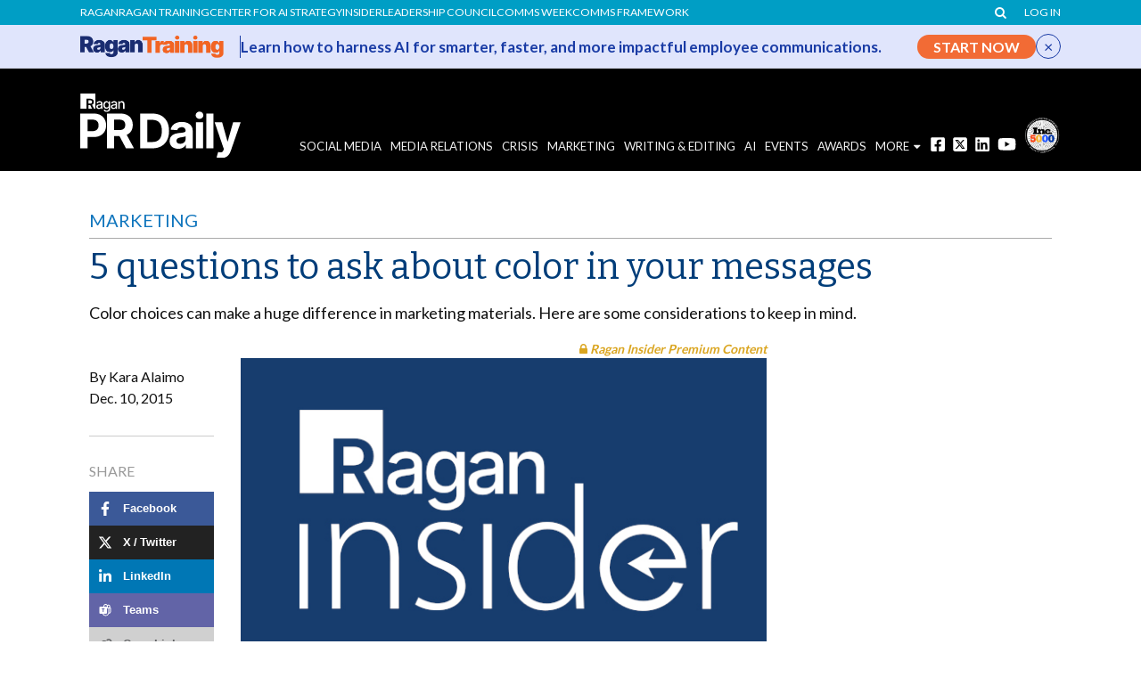

--- FILE ---
content_type: text/html; charset=utf-8
request_url: https://www.google.com/recaptcha/api2/aframe
body_size: 185
content:
<!DOCTYPE HTML><html><head><meta http-equiv="content-type" content="text/html; charset=UTF-8"></head><body><script nonce="HRwUYfdZSyLSYjpZydcj5g">/** Anti-fraud and anti-abuse applications only. See google.com/recaptcha */ try{var clients={'sodar':'https://pagead2.googlesyndication.com/pagead/sodar?'};window.addEventListener("message",function(a){try{if(a.source===window.parent){var b=JSON.parse(a.data);var c=clients[b['id']];if(c){var d=document.createElement('img');d.src=c+b['params']+'&rc='+(localStorage.getItem("rc::a")?sessionStorage.getItem("rc::b"):"");window.document.body.appendChild(d);sessionStorage.setItem("rc::e",parseInt(sessionStorage.getItem("rc::e")||0)+1);localStorage.setItem("rc::h",'1769204853273');}}}catch(b){}});window.parent.postMessage("_grecaptcha_ready", "*");}catch(b){}</script></body></html>